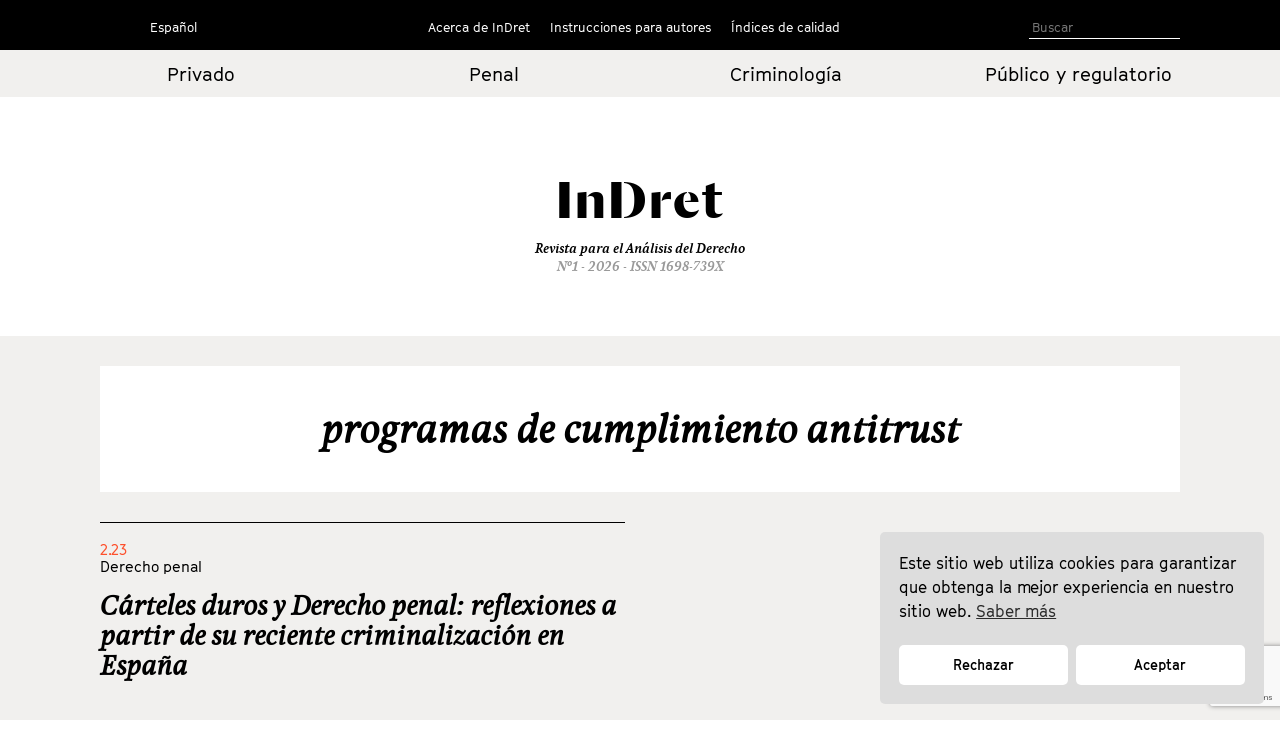

--- FILE ---
content_type: text/html; charset=utf-8
request_url: https://www.google.com/recaptcha/api2/anchor?ar=1&k=6LfSVfgaAAAAAPO3End74wY2Teuu3jOEBDxi0usS&co=aHR0cHM6Ly9pbmRyZXQuY29tOjQ0Mw..&hl=en&v=N67nZn4AqZkNcbeMu4prBgzg&size=invisible&anchor-ms=20000&execute-ms=30000&cb=muxmyuoyxemg
body_size: 48805
content:
<!DOCTYPE HTML><html dir="ltr" lang="en"><head><meta http-equiv="Content-Type" content="text/html; charset=UTF-8">
<meta http-equiv="X-UA-Compatible" content="IE=edge">
<title>reCAPTCHA</title>
<style type="text/css">
/* cyrillic-ext */
@font-face {
  font-family: 'Roboto';
  font-style: normal;
  font-weight: 400;
  font-stretch: 100%;
  src: url(//fonts.gstatic.com/s/roboto/v48/KFO7CnqEu92Fr1ME7kSn66aGLdTylUAMa3GUBHMdazTgWw.woff2) format('woff2');
  unicode-range: U+0460-052F, U+1C80-1C8A, U+20B4, U+2DE0-2DFF, U+A640-A69F, U+FE2E-FE2F;
}
/* cyrillic */
@font-face {
  font-family: 'Roboto';
  font-style: normal;
  font-weight: 400;
  font-stretch: 100%;
  src: url(//fonts.gstatic.com/s/roboto/v48/KFO7CnqEu92Fr1ME7kSn66aGLdTylUAMa3iUBHMdazTgWw.woff2) format('woff2');
  unicode-range: U+0301, U+0400-045F, U+0490-0491, U+04B0-04B1, U+2116;
}
/* greek-ext */
@font-face {
  font-family: 'Roboto';
  font-style: normal;
  font-weight: 400;
  font-stretch: 100%;
  src: url(//fonts.gstatic.com/s/roboto/v48/KFO7CnqEu92Fr1ME7kSn66aGLdTylUAMa3CUBHMdazTgWw.woff2) format('woff2');
  unicode-range: U+1F00-1FFF;
}
/* greek */
@font-face {
  font-family: 'Roboto';
  font-style: normal;
  font-weight: 400;
  font-stretch: 100%;
  src: url(//fonts.gstatic.com/s/roboto/v48/KFO7CnqEu92Fr1ME7kSn66aGLdTylUAMa3-UBHMdazTgWw.woff2) format('woff2');
  unicode-range: U+0370-0377, U+037A-037F, U+0384-038A, U+038C, U+038E-03A1, U+03A3-03FF;
}
/* math */
@font-face {
  font-family: 'Roboto';
  font-style: normal;
  font-weight: 400;
  font-stretch: 100%;
  src: url(//fonts.gstatic.com/s/roboto/v48/KFO7CnqEu92Fr1ME7kSn66aGLdTylUAMawCUBHMdazTgWw.woff2) format('woff2');
  unicode-range: U+0302-0303, U+0305, U+0307-0308, U+0310, U+0312, U+0315, U+031A, U+0326-0327, U+032C, U+032F-0330, U+0332-0333, U+0338, U+033A, U+0346, U+034D, U+0391-03A1, U+03A3-03A9, U+03B1-03C9, U+03D1, U+03D5-03D6, U+03F0-03F1, U+03F4-03F5, U+2016-2017, U+2034-2038, U+203C, U+2040, U+2043, U+2047, U+2050, U+2057, U+205F, U+2070-2071, U+2074-208E, U+2090-209C, U+20D0-20DC, U+20E1, U+20E5-20EF, U+2100-2112, U+2114-2115, U+2117-2121, U+2123-214F, U+2190, U+2192, U+2194-21AE, U+21B0-21E5, U+21F1-21F2, U+21F4-2211, U+2213-2214, U+2216-22FF, U+2308-230B, U+2310, U+2319, U+231C-2321, U+2336-237A, U+237C, U+2395, U+239B-23B7, U+23D0, U+23DC-23E1, U+2474-2475, U+25AF, U+25B3, U+25B7, U+25BD, U+25C1, U+25CA, U+25CC, U+25FB, U+266D-266F, U+27C0-27FF, U+2900-2AFF, U+2B0E-2B11, U+2B30-2B4C, U+2BFE, U+3030, U+FF5B, U+FF5D, U+1D400-1D7FF, U+1EE00-1EEFF;
}
/* symbols */
@font-face {
  font-family: 'Roboto';
  font-style: normal;
  font-weight: 400;
  font-stretch: 100%;
  src: url(//fonts.gstatic.com/s/roboto/v48/KFO7CnqEu92Fr1ME7kSn66aGLdTylUAMaxKUBHMdazTgWw.woff2) format('woff2');
  unicode-range: U+0001-000C, U+000E-001F, U+007F-009F, U+20DD-20E0, U+20E2-20E4, U+2150-218F, U+2190, U+2192, U+2194-2199, U+21AF, U+21E6-21F0, U+21F3, U+2218-2219, U+2299, U+22C4-22C6, U+2300-243F, U+2440-244A, U+2460-24FF, U+25A0-27BF, U+2800-28FF, U+2921-2922, U+2981, U+29BF, U+29EB, U+2B00-2BFF, U+4DC0-4DFF, U+FFF9-FFFB, U+10140-1018E, U+10190-1019C, U+101A0, U+101D0-101FD, U+102E0-102FB, U+10E60-10E7E, U+1D2C0-1D2D3, U+1D2E0-1D37F, U+1F000-1F0FF, U+1F100-1F1AD, U+1F1E6-1F1FF, U+1F30D-1F30F, U+1F315, U+1F31C, U+1F31E, U+1F320-1F32C, U+1F336, U+1F378, U+1F37D, U+1F382, U+1F393-1F39F, U+1F3A7-1F3A8, U+1F3AC-1F3AF, U+1F3C2, U+1F3C4-1F3C6, U+1F3CA-1F3CE, U+1F3D4-1F3E0, U+1F3ED, U+1F3F1-1F3F3, U+1F3F5-1F3F7, U+1F408, U+1F415, U+1F41F, U+1F426, U+1F43F, U+1F441-1F442, U+1F444, U+1F446-1F449, U+1F44C-1F44E, U+1F453, U+1F46A, U+1F47D, U+1F4A3, U+1F4B0, U+1F4B3, U+1F4B9, U+1F4BB, U+1F4BF, U+1F4C8-1F4CB, U+1F4D6, U+1F4DA, U+1F4DF, U+1F4E3-1F4E6, U+1F4EA-1F4ED, U+1F4F7, U+1F4F9-1F4FB, U+1F4FD-1F4FE, U+1F503, U+1F507-1F50B, U+1F50D, U+1F512-1F513, U+1F53E-1F54A, U+1F54F-1F5FA, U+1F610, U+1F650-1F67F, U+1F687, U+1F68D, U+1F691, U+1F694, U+1F698, U+1F6AD, U+1F6B2, U+1F6B9-1F6BA, U+1F6BC, U+1F6C6-1F6CF, U+1F6D3-1F6D7, U+1F6E0-1F6EA, U+1F6F0-1F6F3, U+1F6F7-1F6FC, U+1F700-1F7FF, U+1F800-1F80B, U+1F810-1F847, U+1F850-1F859, U+1F860-1F887, U+1F890-1F8AD, U+1F8B0-1F8BB, U+1F8C0-1F8C1, U+1F900-1F90B, U+1F93B, U+1F946, U+1F984, U+1F996, U+1F9E9, U+1FA00-1FA6F, U+1FA70-1FA7C, U+1FA80-1FA89, U+1FA8F-1FAC6, U+1FACE-1FADC, U+1FADF-1FAE9, U+1FAF0-1FAF8, U+1FB00-1FBFF;
}
/* vietnamese */
@font-face {
  font-family: 'Roboto';
  font-style: normal;
  font-weight: 400;
  font-stretch: 100%;
  src: url(//fonts.gstatic.com/s/roboto/v48/KFO7CnqEu92Fr1ME7kSn66aGLdTylUAMa3OUBHMdazTgWw.woff2) format('woff2');
  unicode-range: U+0102-0103, U+0110-0111, U+0128-0129, U+0168-0169, U+01A0-01A1, U+01AF-01B0, U+0300-0301, U+0303-0304, U+0308-0309, U+0323, U+0329, U+1EA0-1EF9, U+20AB;
}
/* latin-ext */
@font-face {
  font-family: 'Roboto';
  font-style: normal;
  font-weight: 400;
  font-stretch: 100%;
  src: url(//fonts.gstatic.com/s/roboto/v48/KFO7CnqEu92Fr1ME7kSn66aGLdTylUAMa3KUBHMdazTgWw.woff2) format('woff2');
  unicode-range: U+0100-02BA, U+02BD-02C5, U+02C7-02CC, U+02CE-02D7, U+02DD-02FF, U+0304, U+0308, U+0329, U+1D00-1DBF, U+1E00-1E9F, U+1EF2-1EFF, U+2020, U+20A0-20AB, U+20AD-20C0, U+2113, U+2C60-2C7F, U+A720-A7FF;
}
/* latin */
@font-face {
  font-family: 'Roboto';
  font-style: normal;
  font-weight: 400;
  font-stretch: 100%;
  src: url(//fonts.gstatic.com/s/roboto/v48/KFO7CnqEu92Fr1ME7kSn66aGLdTylUAMa3yUBHMdazQ.woff2) format('woff2');
  unicode-range: U+0000-00FF, U+0131, U+0152-0153, U+02BB-02BC, U+02C6, U+02DA, U+02DC, U+0304, U+0308, U+0329, U+2000-206F, U+20AC, U+2122, U+2191, U+2193, U+2212, U+2215, U+FEFF, U+FFFD;
}
/* cyrillic-ext */
@font-face {
  font-family: 'Roboto';
  font-style: normal;
  font-weight: 500;
  font-stretch: 100%;
  src: url(//fonts.gstatic.com/s/roboto/v48/KFO7CnqEu92Fr1ME7kSn66aGLdTylUAMa3GUBHMdazTgWw.woff2) format('woff2');
  unicode-range: U+0460-052F, U+1C80-1C8A, U+20B4, U+2DE0-2DFF, U+A640-A69F, U+FE2E-FE2F;
}
/* cyrillic */
@font-face {
  font-family: 'Roboto';
  font-style: normal;
  font-weight: 500;
  font-stretch: 100%;
  src: url(//fonts.gstatic.com/s/roboto/v48/KFO7CnqEu92Fr1ME7kSn66aGLdTylUAMa3iUBHMdazTgWw.woff2) format('woff2');
  unicode-range: U+0301, U+0400-045F, U+0490-0491, U+04B0-04B1, U+2116;
}
/* greek-ext */
@font-face {
  font-family: 'Roboto';
  font-style: normal;
  font-weight: 500;
  font-stretch: 100%;
  src: url(//fonts.gstatic.com/s/roboto/v48/KFO7CnqEu92Fr1ME7kSn66aGLdTylUAMa3CUBHMdazTgWw.woff2) format('woff2');
  unicode-range: U+1F00-1FFF;
}
/* greek */
@font-face {
  font-family: 'Roboto';
  font-style: normal;
  font-weight: 500;
  font-stretch: 100%;
  src: url(//fonts.gstatic.com/s/roboto/v48/KFO7CnqEu92Fr1ME7kSn66aGLdTylUAMa3-UBHMdazTgWw.woff2) format('woff2');
  unicode-range: U+0370-0377, U+037A-037F, U+0384-038A, U+038C, U+038E-03A1, U+03A3-03FF;
}
/* math */
@font-face {
  font-family: 'Roboto';
  font-style: normal;
  font-weight: 500;
  font-stretch: 100%;
  src: url(//fonts.gstatic.com/s/roboto/v48/KFO7CnqEu92Fr1ME7kSn66aGLdTylUAMawCUBHMdazTgWw.woff2) format('woff2');
  unicode-range: U+0302-0303, U+0305, U+0307-0308, U+0310, U+0312, U+0315, U+031A, U+0326-0327, U+032C, U+032F-0330, U+0332-0333, U+0338, U+033A, U+0346, U+034D, U+0391-03A1, U+03A3-03A9, U+03B1-03C9, U+03D1, U+03D5-03D6, U+03F0-03F1, U+03F4-03F5, U+2016-2017, U+2034-2038, U+203C, U+2040, U+2043, U+2047, U+2050, U+2057, U+205F, U+2070-2071, U+2074-208E, U+2090-209C, U+20D0-20DC, U+20E1, U+20E5-20EF, U+2100-2112, U+2114-2115, U+2117-2121, U+2123-214F, U+2190, U+2192, U+2194-21AE, U+21B0-21E5, U+21F1-21F2, U+21F4-2211, U+2213-2214, U+2216-22FF, U+2308-230B, U+2310, U+2319, U+231C-2321, U+2336-237A, U+237C, U+2395, U+239B-23B7, U+23D0, U+23DC-23E1, U+2474-2475, U+25AF, U+25B3, U+25B7, U+25BD, U+25C1, U+25CA, U+25CC, U+25FB, U+266D-266F, U+27C0-27FF, U+2900-2AFF, U+2B0E-2B11, U+2B30-2B4C, U+2BFE, U+3030, U+FF5B, U+FF5D, U+1D400-1D7FF, U+1EE00-1EEFF;
}
/* symbols */
@font-face {
  font-family: 'Roboto';
  font-style: normal;
  font-weight: 500;
  font-stretch: 100%;
  src: url(//fonts.gstatic.com/s/roboto/v48/KFO7CnqEu92Fr1ME7kSn66aGLdTylUAMaxKUBHMdazTgWw.woff2) format('woff2');
  unicode-range: U+0001-000C, U+000E-001F, U+007F-009F, U+20DD-20E0, U+20E2-20E4, U+2150-218F, U+2190, U+2192, U+2194-2199, U+21AF, U+21E6-21F0, U+21F3, U+2218-2219, U+2299, U+22C4-22C6, U+2300-243F, U+2440-244A, U+2460-24FF, U+25A0-27BF, U+2800-28FF, U+2921-2922, U+2981, U+29BF, U+29EB, U+2B00-2BFF, U+4DC0-4DFF, U+FFF9-FFFB, U+10140-1018E, U+10190-1019C, U+101A0, U+101D0-101FD, U+102E0-102FB, U+10E60-10E7E, U+1D2C0-1D2D3, U+1D2E0-1D37F, U+1F000-1F0FF, U+1F100-1F1AD, U+1F1E6-1F1FF, U+1F30D-1F30F, U+1F315, U+1F31C, U+1F31E, U+1F320-1F32C, U+1F336, U+1F378, U+1F37D, U+1F382, U+1F393-1F39F, U+1F3A7-1F3A8, U+1F3AC-1F3AF, U+1F3C2, U+1F3C4-1F3C6, U+1F3CA-1F3CE, U+1F3D4-1F3E0, U+1F3ED, U+1F3F1-1F3F3, U+1F3F5-1F3F7, U+1F408, U+1F415, U+1F41F, U+1F426, U+1F43F, U+1F441-1F442, U+1F444, U+1F446-1F449, U+1F44C-1F44E, U+1F453, U+1F46A, U+1F47D, U+1F4A3, U+1F4B0, U+1F4B3, U+1F4B9, U+1F4BB, U+1F4BF, U+1F4C8-1F4CB, U+1F4D6, U+1F4DA, U+1F4DF, U+1F4E3-1F4E6, U+1F4EA-1F4ED, U+1F4F7, U+1F4F9-1F4FB, U+1F4FD-1F4FE, U+1F503, U+1F507-1F50B, U+1F50D, U+1F512-1F513, U+1F53E-1F54A, U+1F54F-1F5FA, U+1F610, U+1F650-1F67F, U+1F687, U+1F68D, U+1F691, U+1F694, U+1F698, U+1F6AD, U+1F6B2, U+1F6B9-1F6BA, U+1F6BC, U+1F6C6-1F6CF, U+1F6D3-1F6D7, U+1F6E0-1F6EA, U+1F6F0-1F6F3, U+1F6F7-1F6FC, U+1F700-1F7FF, U+1F800-1F80B, U+1F810-1F847, U+1F850-1F859, U+1F860-1F887, U+1F890-1F8AD, U+1F8B0-1F8BB, U+1F8C0-1F8C1, U+1F900-1F90B, U+1F93B, U+1F946, U+1F984, U+1F996, U+1F9E9, U+1FA00-1FA6F, U+1FA70-1FA7C, U+1FA80-1FA89, U+1FA8F-1FAC6, U+1FACE-1FADC, U+1FADF-1FAE9, U+1FAF0-1FAF8, U+1FB00-1FBFF;
}
/* vietnamese */
@font-face {
  font-family: 'Roboto';
  font-style: normal;
  font-weight: 500;
  font-stretch: 100%;
  src: url(//fonts.gstatic.com/s/roboto/v48/KFO7CnqEu92Fr1ME7kSn66aGLdTylUAMa3OUBHMdazTgWw.woff2) format('woff2');
  unicode-range: U+0102-0103, U+0110-0111, U+0128-0129, U+0168-0169, U+01A0-01A1, U+01AF-01B0, U+0300-0301, U+0303-0304, U+0308-0309, U+0323, U+0329, U+1EA0-1EF9, U+20AB;
}
/* latin-ext */
@font-face {
  font-family: 'Roboto';
  font-style: normal;
  font-weight: 500;
  font-stretch: 100%;
  src: url(//fonts.gstatic.com/s/roboto/v48/KFO7CnqEu92Fr1ME7kSn66aGLdTylUAMa3KUBHMdazTgWw.woff2) format('woff2');
  unicode-range: U+0100-02BA, U+02BD-02C5, U+02C7-02CC, U+02CE-02D7, U+02DD-02FF, U+0304, U+0308, U+0329, U+1D00-1DBF, U+1E00-1E9F, U+1EF2-1EFF, U+2020, U+20A0-20AB, U+20AD-20C0, U+2113, U+2C60-2C7F, U+A720-A7FF;
}
/* latin */
@font-face {
  font-family: 'Roboto';
  font-style: normal;
  font-weight: 500;
  font-stretch: 100%;
  src: url(//fonts.gstatic.com/s/roboto/v48/KFO7CnqEu92Fr1ME7kSn66aGLdTylUAMa3yUBHMdazQ.woff2) format('woff2');
  unicode-range: U+0000-00FF, U+0131, U+0152-0153, U+02BB-02BC, U+02C6, U+02DA, U+02DC, U+0304, U+0308, U+0329, U+2000-206F, U+20AC, U+2122, U+2191, U+2193, U+2212, U+2215, U+FEFF, U+FFFD;
}
/* cyrillic-ext */
@font-face {
  font-family: 'Roboto';
  font-style: normal;
  font-weight: 900;
  font-stretch: 100%;
  src: url(//fonts.gstatic.com/s/roboto/v48/KFO7CnqEu92Fr1ME7kSn66aGLdTylUAMa3GUBHMdazTgWw.woff2) format('woff2');
  unicode-range: U+0460-052F, U+1C80-1C8A, U+20B4, U+2DE0-2DFF, U+A640-A69F, U+FE2E-FE2F;
}
/* cyrillic */
@font-face {
  font-family: 'Roboto';
  font-style: normal;
  font-weight: 900;
  font-stretch: 100%;
  src: url(//fonts.gstatic.com/s/roboto/v48/KFO7CnqEu92Fr1ME7kSn66aGLdTylUAMa3iUBHMdazTgWw.woff2) format('woff2');
  unicode-range: U+0301, U+0400-045F, U+0490-0491, U+04B0-04B1, U+2116;
}
/* greek-ext */
@font-face {
  font-family: 'Roboto';
  font-style: normal;
  font-weight: 900;
  font-stretch: 100%;
  src: url(//fonts.gstatic.com/s/roboto/v48/KFO7CnqEu92Fr1ME7kSn66aGLdTylUAMa3CUBHMdazTgWw.woff2) format('woff2');
  unicode-range: U+1F00-1FFF;
}
/* greek */
@font-face {
  font-family: 'Roboto';
  font-style: normal;
  font-weight: 900;
  font-stretch: 100%;
  src: url(//fonts.gstatic.com/s/roboto/v48/KFO7CnqEu92Fr1ME7kSn66aGLdTylUAMa3-UBHMdazTgWw.woff2) format('woff2');
  unicode-range: U+0370-0377, U+037A-037F, U+0384-038A, U+038C, U+038E-03A1, U+03A3-03FF;
}
/* math */
@font-face {
  font-family: 'Roboto';
  font-style: normal;
  font-weight: 900;
  font-stretch: 100%;
  src: url(//fonts.gstatic.com/s/roboto/v48/KFO7CnqEu92Fr1ME7kSn66aGLdTylUAMawCUBHMdazTgWw.woff2) format('woff2');
  unicode-range: U+0302-0303, U+0305, U+0307-0308, U+0310, U+0312, U+0315, U+031A, U+0326-0327, U+032C, U+032F-0330, U+0332-0333, U+0338, U+033A, U+0346, U+034D, U+0391-03A1, U+03A3-03A9, U+03B1-03C9, U+03D1, U+03D5-03D6, U+03F0-03F1, U+03F4-03F5, U+2016-2017, U+2034-2038, U+203C, U+2040, U+2043, U+2047, U+2050, U+2057, U+205F, U+2070-2071, U+2074-208E, U+2090-209C, U+20D0-20DC, U+20E1, U+20E5-20EF, U+2100-2112, U+2114-2115, U+2117-2121, U+2123-214F, U+2190, U+2192, U+2194-21AE, U+21B0-21E5, U+21F1-21F2, U+21F4-2211, U+2213-2214, U+2216-22FF, U+2308-230B, U+2310, U+2319, U+231C-2321, U+2336-237A, U+237C, U+2395, U+239B-23B7, U+23D0, U+23DC-23E1, U+2474-2475, U+25AF, U+25B3, U+25B7, U+25BD, U+25C1, U+25CA, U+25CC, U+25FB, U+266D-266F, U+27C0-27FF, U+2900-2AFF, U+2B0E-2B11, U+2B30-2B4C, U+2BFE, U+3030, U+FF5B, U+FF5D, U+1D400-1D7FF, U+1EE00-1EEFF;
}
/* symbols */
@font-face {
  font-family: 'Roboto';
  font-style: normal;
  font-weight: 900;
  font-stretch: 100%;
  src: url(//fonts.gstatic.com/s/roboto/v48/KFO7CnqEu92Fr1ME7kSn66aGLdTylUAMaxKUBHMdazTgWw.woff2) format('woff2');
  unicode-range: U+0001-000C, U+000E-001F, U+007F-009F, U+20DD-20E0, U+20E2-20E4, U+2150-218F, U+2190, U+2192, U+2194-2199, U+21AF, U+21E6-21F0, U+21F3, U+2218-2219, U+2299, U+22C4-22C6, U+2300-243F, U+2440-244A, U+2460-24FF, U+25A0-27BF, U+2800-28FF, U+2921-2922, U+2981, U+29BF, U+29EB, U+2B00-2BFF, U+4DC0-4DFF, U+FFF9-FFFB, U+10140-1018E, U+10190-1019C, U+101A0, U+101D0-101FD, U+102E0-102FB, U+10E60-10E7E, U+1D2C0-1D2D3, U+1D2E0-1D37F, U+1F000-1F0FF, U+1F100-1F1AD, U+1F1E6-1F1FF, U+1F30D-1F30F, U+1F315, U+1F31C, U+1F31E, U+1F320-1F32C, U+1F336, U+1F378, U+1F37D, U+1F382, U+1F393-1F39F, U+1F3A7-1F3A8, U+1F3AC-1F3AF, U+1F3C2, U+1F3C4-1F3C6, U+1F3CA-1F3CE, U+1F3D4-1F3E0, U+1F3ED, U+1F3F1-1F3F3, U+1F3F5-1F3F7, U+1F408, U+1F415, U+1F41F, U+1F426, U+1F43F, U+1F441-1F442, U+1F444, U+1F446-1F449, U+1F44C-1F44E, U+1F453, U+1F46A, U+1F47D, U+1F4A3, U+1F4B0, U+1F4B3, U+1F4B9, U+1F4BB, U+1F4BF, U+1F4C8-1F4CB, U+1F4D6, U+1F4DA, U+1F4DF, U+1F4E3-1F4E6, U+1F4EA-1F4ED, U+1F4F7, U+1F4F9-1F4FB, U+1F4FD-1F4FE, U+1F503, U+1F507-1F50B, U+1F50D, U+1F512-1F513, U+1F53E-1F54A, U+1F54F-1F5FA, U+1F610, U+1F650-1F67F, U+1F687, U+1F68D, U+1F691, U+1F694, U+1F698, U+1F6AD, U+1F6B2, U+1F6B9-1F6BA, U+1F6BC, U+1F6C6-1F6CF, U+1F6D3-1F6D7, U+1F6E0-1F6EA, U+1F6F0-1F6F3, U+1F6F7-1F6FC, U+1F700-1F7FF, U+1F800-1F80B, U+1F810-1F847, U+1F850-1F859, U+1F860-1F887, U+1F890-1F8AD, U+1F8B0-1F8BB, U+1F8C0-1F8C1, U+1F900-1F90B, U+1F93B, U+1F946, U+1F984, U+1F996, U+1F9E9, U+1FA00-1FA6F, U+1FA70-1FA7C, U+1FA80-1FA89, U+1FA8F-1FAC6, U+1FACE-1FADC, U+1FADF-1FAE9, U+1FAF0-1FAF8, U+1FB00-1FBFF;
}
/* vietnamese */
@font-face {
  font-family: 'Roboto';
  font-style: normal;
  font-weight: 900;
  font-stretch: 100%;
  src: url(//fonts.gstatic.com/s/roboto/v48/KFO7CnqEu92Fr1ME7kSn66aGLdTylUAMa3OUBHMdazTgWw.woff2) format('woff2');
  unicode-range: U+0102-0103, U+0110-0111, U+0128-0129, U+0168-0169, U+01A0-01A1, U+01AF-01B0, U+0300-0301, U+0303-0304, U+0308-0309, U+0323, U+0329, U+1EA0-1EF9, U+20AB;
}
/* latin-ext */
@font-face {
  font-family: 'Roboto';
  font-style: normal;
  font-weight: 900;
  font-stretch: 100%;
  src: url(//fonts.gstatic.com/s/roboto/v48/KFO7CnqEu92Fr1ME7kSn66aGLdTylUAMa3KUBHMdazTgWw.woff2) format('woff2');
  unicode-range: U+0100-02BA, U+02BD-02C5, U+02C7-02CC, U+02CE-02D7, U+02DD-02FF, U+0304, U+0308, U+0329, U+1D00-1DBF, U+1E00-1E9F, U+1EF2-1EFF, U+2020, U+20A0-20AB, U+20AD-20C0, U+2113, U+2C60-2C7F, U+A720-A7FF;
}
/* latin */
@font-face {
  font-family: 'Roboto';
  font-style: normal;
  font-weight: 900;
  font-stretch: 100%;
  src: url(//fonts.gstatic.com/s/roboto/v48/KFO7CnqEu92Fr1ME7kSn66aGLdTylUAMa3yUBHMdazQ.woff2) format('woff2');
  unicode-range: U+0000-00FF, U+0131, U+0152-0153, U+02BB-02BC, U+02C6, U+02DA, U+02DC, U+0304, U+0308, U+0329, U+2000-206F, U+20AC, U+2122, U+2191, U+2193, U+2212, U+2215, U+FEFF, U+FFFD;
}

</style>
<link rel="stylesheet" type="text/css" href="https://www.gstatic.com/recaptcha/releases/N67nZn4AqZkNcbeMu4prBgzg/styles__ltr.css">
<script nonce="q42WhDUmQI4SU1UbXIdjYg" type="text/javascript">window['__recaptcha_api'] = 'https://www.google.com/recaptcha/api2/';</script>
<script type="text/javascript" src="https://www.gstatic.com/recaptcha/releases/N67nZn4AqZkNcbeMu4prBgzg/recaptcha__en.js" nonce="q42WhDUmQI4SU1UbXIdjYg">
      
    </script></head>
<body><div id="rc-anchor-alert" class="rc-anchor-alert"></div>
<input type="hidden" id="recaptcha-token" value="[base64]">
<script type="text/javascript" nonce="q42WhDUmQI4SU1UbXIdjYg">
      recaptcha.anchor.Main.init("[\x22ainput\x22,[\x22bgdata\x22,\x22\x22,\[base64]/[base64]/[base64]/[base64]/[base64]/[base64]/KGcoTywyNTMsTy5PKSxVRyhPLEMpKTpnKE8sMjUzLEMpLE8pKSxsKSksTykpfSxieT1mdW5jdGlvbihDLE8sdSxsKXtmb3IobD0odT1SKEMpLDApO08+MDtPLS0pbD1sPDw4fFooQyk7ZyhDLHUsbCl9LFVHPWZ1bmN0aW9uKEMsTyl7Qy5pLmxlbmd0aD4xMDQ/[base64]/[base64]/[base64]/[base64]/[base64]/[base64]/[base64]\\u003d\x22,\[base64]\x22,\[base64]/CiwVcL8KgccO/PhHDk0vCrsOAwp3Do8Klwr7Dm8OMGH58wrRnRBtuWsOpSzbChcO1ZcK+UsKLw5vCkHLDiQ0iwoZ0w6F4wrzDuUVSDsOewpvDoUtIw49JAMK6wr3CjsOgw6ZqKsKmNDxuwrvDqcK6XcK/[base64]/Ct8KlwrbDksOVworCgSvCnsOVBDLCrQY9Bkd2wpvDlcOUGsKsGMKhC2HDsMKCw7I1WMKuHnVrWcKRdcKnQA/CvXDDjsOOwpvDncO9d8Oawp7DvMK+w5rDh0I8w5Ydw7YyF244cD5ZwrXDrG7CgHLCpjbDvD/DiWfDrCXDjsOQw4IPCXLCgWJZLMOmwpcVwrbDqcK/wrAFw7sbAcOCIcKCwoVXGsKQwpjCucKpw6NRw6Vqw7kFwqJRFMOOwrZUHw3Cl0c9w6/DqhzCisOSwosqGH/[base64]/LCvCt8O6NMOzwqzDvWfDhDovwrskwrRTwp4hJ8O8U8Kiw7oHUH/Dp0TCj2rClcOCRSduaQsDw7vDj2l6IcKPwo5EwrYgwpHDjk/[base64]/DqhDCisKnw7cWw5LCpWxPSE3DpsOuWcKnwpdgelvCu8K7JAA3woUSEQgsInEGw7/[base64]/CmcKCfcK5wrvDr8OawqtOw57CvCciGm/DsMK7w57DmHPDsMKfwok5BMOdDMOxasOdw7tPw6XDgHDCsnzChGvDpSPDoRTDtsOPwq9yw6HCgMOPwrRvwppJwqV1wrZaw6TDqMKrRBTDvB7DjSfCjcOuUcOjZcK1OsOBT8O6C8KeEixnQ0vCuMKcE8OSwosqMxAAU8OhwoBgc8OvN8OwQMK6w4XDlsKsw4w2T8OQTC/CgzvCpRPChkrDv2xfwq1RQUgcD8K8wprDtlHDoAAxwpTCgmfDsMOEZcK5woZTwrnDi8K0wpgxwojCucKSw5x6w5ZAwrXDusO1w6nCphbDmD/CrsO+XhrCnMKvG8OGwpfCkG7DicK+w4pbWcKyw488KcO/WcKOwqQ0CcKkw4PDm8OUWh7Ci13DlHAJwoYif35mBjrDuVHCrMOePQ13w5Yqwqt9w53DtcKaw7wgPsKqw59bwpwpwpvCkR/DgXPCmsKLw5fDmnnCu8OswonCiyPCvMOtYcKFHSvCsw/ConvDh8OdLHdlwpvDm8Olw4B6ejVAwpPDhXHDtsKXWxHCnsOgw4LCk8K2wp/CmsKtwp0GwoXCiWHCoA/[base64]/[base64]/[base64]/F1LCqMKgLTrCqT5/DcKMwqTChcKKPsKBH8KJCSjDtsKcwrfDqyDDrEJGTsKFwo/[base64]/OyAvIlZ8wqbDnS7DiMOQw4sHw47CvkIcwpU8wpR+f1PDqMOHI8O1wqXCvsKsesO5TcOALBtAGQljAhgNwqjCtErDjkILFjDDvsKFHX7DrMKbTFHCkUUIT8KMRTHClsOQwq/DrkMUXMKlZcOpwosewqjCqcOKcz8hwpjCnMOcwrQxQH/CicKiw75xw5DCjMOxDsOVTRZ9worCmMKDw4NQwpvChVXDvR4nbMKywqYRI2ZgNMOVWMOcwqfDjsKdw7/[base64]/[base64]/ZWJFBsO7HCgBwphLQm0gL8KUcsKSGVHCsQTCiXJWwr/[base64]/CvUFxAcKqwpYqLA4kGsKawrw+w4LCgMOAwoZwwpXDqgkGwrnCvjjCpMK1wqp4bkbDpw/Dl3vCoTjDjsOUwrN1wrDCrVZbDsOnTz/Dlk5TFgrCqnDDjcOqw6bCocOcwp7DpwLCnVMNfMObwo3Ch8KrPMKUw6Znwq3DpMKaw7RYwpcNw7NvCcO4wpdtUMOfwpc+w7BESMKjw7JHw5LDtmYCwrDDvcO3LijCmRE9MwDCscO/[base64]/ZSrCgcKBwoElGcKdZMOYwoZ/dFxsKDwrHcKkw58/w4bDlXItwqHDuGoyUMKYA8KBXsKPYMKzw4ZcIcO8w54sworDoCIbw7AuDsKtw5sdCQJ3woMQBWjDqEhWwp1/[base64]/UTkXRXx5LsKUSsKrMw7CrhQMW8KhZcOIY1hrw5zDkcOCXMOCw5scUVjDtTp7fWHCu8ONwr/CvH7CrkPDjRzCq8O/Fk5GD8OXFhJVw4tEwrvCncO9YMKtCsKYeQN6w7TDvnwYYsOJwofCosKLdcKMw5zDocKKQTcLe8OeOsO3w7TCpXTDtsOyaknCkMO0Qx7DhcOBaQ09wodewrYGwoTDlnvDk8Oiw4sIdsKUEcKXEcOMW8OjQ8KHRMK/VcOvwrIawrRlwrgGwrgHU8K/QnvCrMK+Uyx8YQwuHsOjTsKuE8KFwopIBELDoHPDsH/Dp8Ogw4dYXg3CtsKDwpTCvMKOwr/CtsOKw6VRY8KYMz4xworCssOWXFbCqVNxNsO0P03CpcKiwpQ9BsKVwrBmw53Dv8OsNxcVw6DCg8KmfmZrw5HDrhjCmxPCssOVBcK0NTUWwoLDowLDpmXCtRxawrBxPsKcw6jDg1V5w7Y4woA3GMOuw4UTQgbDmi/CiMKawphwccOPw5EZwrZtwrczwqpnwrc5wpzCscKXBQTCjSN5w54OwpPDmWPDuFRnw51Ewqd1w6kLwo/Drz0AZMK4QMO3w47Cp8OwwrVOwqbDu8K0wpbDvnwawqAtw6LCsAXCuX/Dh2HCq3/ClcOJw7nDg8O2c3xFwqguwp3DgVDCosOiwrjDjj11P3fDjsONalQzJMKsax4QwqzDqR3CvsKaCFvCksOhDcO9wo/CksOvw6XDuMKSwpLCgGpswqQRIcKHw6o9wotkw4bCkifDksO4WjDCqsKLX3fDh8OGXV9/KMO0dMKuwqjCqsOaw53Do2wqEVHDtMKywpVewrDDh2zCtcKSw4nDpMOvwoMbw6HDvMK2ajjDiyRlDSPDih9fw4hxFErDsRvCi8K3QxHDoMKGwpY3HyJ/J8OPKcKLw7HDt8KIwrHCkhoERGLDlcO9A8Krw5VBQlrDmsOHwq7DkyFsBjzDocKaUMKtwrvDjjdEwo8fwojCosOvKcO5w6vChAPCpydbwq3DgA5Sw4rDkMO1wp7CnsOrHsObwpnCjxTCrFbCiXB2w5vClF7DrMKNOlYMWcK6w7jDvid/FTjDmMKkMMKCwrnDlQTCpcOoE8O4HmNHacOIUsOkai9vRsOKcMONwpTDgsObw5bDuCRFwrlqw5vDpMKOFsKJc8KXTsOtF8O5WcOrw7PDuHrDkm3DtS9/J8KXw5nCq8O4wrjDvsKTcsOYwpbDtkwjIzvCmTjDpjBJBMKpw5vDtCnDsHM8DsOLwrpvwqBYQh7Ds15oFsODwprCu8OEwpx3dcKFWsKVw5RMw5oRwonDiMOdwqMLBhHCtMO9wqlTw4AQGsO/fMKOw5DDpj82bMOfW8KBw7PDnsOURSF0w4bDmAPDpRvCkA5qR14jEivCkcO0RAwjwprDt2PChmfCtsKjwovDmcKseCrCkxbCnDpvUFDCml/CmxPCocOrFTLDgsKRw7nDt1BXw5Z4wrPCjDzCo8KgJMKzw5jDosOswo/CtCtZwrnDlVhOwofDtcO8w5DDh1hwwrfDtXrCgsKfNsOgwrXDukEVwopQVEvDgMKIwo8owplaBFh4wrDCj2B7woAnwoDDkwF0Jx5FwqBDwqrCtGYcwrN5w4HDiHrDo8OuFcOwwp3DssKMR8O1w6oXTMKhwr4JwrUww6LDssOrF3AmwpnClMOcwo03w6nCuBHDmcKpBn/DiRhywpnCgcKTw69Kw6RFecKUXBJsNHNOOMOYK8KIwrA+VxzCpcKIdXLCvMKxwo/DtcKiw7UzTsKndcOrJcOZV2c4w7MAFi3CjMKTw5UMw5kAUg9WwobDhCvDhsOjw6F9wqxrZsOSCMOlwrovw60PwrfDiQnDssK2DD9Ywr3DqBnCikLClXfDpH7DjE3ClcO9wqN4TMOtWCNNesKgDMKUJm0GeD7DlnDCtcO8w4nDrzcQwoJreXY/wpUdwpoLw73CnybCpwp3w40Ka1fCt8KvwpvCp8OEPnhhQ8KsQUoawr01YsOVfMKuZ8KYwo4mw6PDncKawohtwr5ubMKww6TCgkjDvxBJw5vCi8OfOMK5woVWJHvCtTLCtMK8N8O2HcKZPzfCvVYxHsKgw6PDpsOPwpBNwq/Cv8K5OMOeI3J7D8KqPgJQb2fCscKRw4AqwpDDuizDtMKFdcKIw70ASMKfw4/[base64]/Cnwwpe8KSHcOeWcOZQcOkW2XCl0XCu2vDvsKOP8OMNsK2w795WcKNdcOXwo8hwpgwM1oJQ8O8dzHCq8KHwrnDocKjw5nCg8OtNMOdd8OkSMOjAcKIwrZiwpTCsgLCkDwqal/ChMOVRGvDl3UMAmnDiSsjwqoKBsKHWFPChQB4wqQjwqTCtkLDqsKlw5Mlw7x0w5tefxLDt8KVwphLSxtbw4HDsWvCo8ObL8K2dMOBwrnDkxtqQFBhfCjDlUDDlBrCtVDDnggbWSAHZsKGAzbCpGLCjlfDp8KZw7fCssO5bsKDwpsWIMOkGcOVwp/CqjrCkzZNOMObwosgESZ8ZDtRNcOZTULDkcOjw6EPw4RvwrJ/[base64]/Iltxwr1LCMOQw7fDuF/DosOcw4IOwoJrOcO7FMKURGnDrcKFwrPDo0spRXQmw6QyXsOqw7fCgMO2JzRlw7gXOsOtcl3DqsKQwrFHJcOPXnPDt8KUCcK6K0QiUMKTJSMfGjwzwonDsMOBNsOKwrVBZQDChz7Cq8OkQBwvw55lAsOWdgDDj8KRCgN/w6zDt8KnDHVzDcKZwpR1Jyl5WsKcdEzDul3Dmh8hBnjDnHoSwoZZw7w/CARTUH/[base64]/wpl1a1PDucO/wqbCt0TDq8Ozwr9OYMOdwp5vCcKeYDzCpCtpwq16bUHDuCHCpyXCsMOuOsKoC3XCvcOYwrLDk21Tw4XClsOAwpfCu8O9UsKbJlZxS8Krw71GOjbCpHnCkl3Dr8K7Bl47wo9vekI6Y8O4wprCkMOXalXCsT8MSD4iMWLDl3wXLibDmn3Dmjd7N2/[base64]/Dk8Kzf8OyIwsCw597DnzCscOFH8KNw6olwosnw5s5w6XDvsKnwp7DsGc6K1/Ds8Oyw7LDh8OIwqDDpAJJwrx1w7PDmlbCgsOdf8KQw5nDr8KTRcKqeWAyFcOZwrTDjyrDhMOvG8KXw48ow5QmwobDrcKyw7vDknfDgcKZPMKAwp3DhsKiVsKGw55xw6o5w7xMKcO3woZMwo1lSQ3CsR3DiMOgacKOw73DhH/DoTgAUSnCvcOCw7XCvMOgw7fDgcO4wr3DgAPCnmNmwoYWw4XDk8Kyw6DDpcOxwonCiz7Dj8ONMlZKbioAw6/DuSzDrcK1ccO4J8OAw5zCk8OZH8Kkw4bCkwjDhcOGXMOcPhXDnXYewqBBwohxUsOxwoXCuQstwoBRChNvwpvCll/DsMKUVMO1w6XDsz4iaSPDiT5MbFTDqlpyw6MqSMOAwrI3ScKewpRKwoc+A8K8JMKlw6PDiMKGwqgPPXHDkgLCsHccBmwBw4VNwq/CocK+wqcob8OwwpDCginCkGrDk1/DhcOqwplgw7XCmcOZScKYNMKkwpoaw70fFCrCs8KlwoHCmcOWSGzCtsO7wpXCsTNIw7cbw61/w4ZJMytrw4nDhMOSCBh/wpwJVxYDPMOJcMKowow0fzDDhsOAZSfDoUg4cMOfOmbDisOBDMOvDzY+QU3DkMK6Qnpgw4nCshXCj8O8IAfCvMKCDnVyw559wpcFw5IWw4RlYsO1MAXDtcKWNMKTL0sewrTCiwnCisK/wotYw5ADe8O/w6xOw59QwqTDi8Oewq4uMH5zw6/Di8KMfsKNZTrCnD9Rw6LCpMKywr8nMF1sw5fDtsKtajBiw7LDvMKdDMKrw5fDlFsnYnvDucKLesKDw43Du3nCkcO6wrnCpMORRl8jWcKcwpYLw57ClsK2w7/CujfDicKgwq8wccOHwpR5A8KRwqp1IcKcHMKmw5ZzGMK/[base64]/DjMOGwpR/wpXDhF/DnMOcDMOEOxMUC8KRS8KpKjTDt3vDiwhKZcOdw43DlsKRwpzDpA7DtcO9w4vDp0jChyNNw7wMw5kXwqFKw7LDiMKOw7PDv8OYwrsZRgwOKk/CssOwwpoIVMKIVmoHw6IIwqPDssK2wpU5w5RFw6nCk8O+w5vCisOKw4U5F1PDjWDCjTcnw70+w6Riw6jDhms1wqwkdMKiTsOFwp/CvQ9fdMO7PcONwroww55Zw5gdw6PDqX8zwrRzHgJabcOAdcOFwo/Dh1MUVMOiB21YCE9/ND8Uw47CqsOgw7d9w6RTSW5MacKrwrBgw5tdw5/CiiECw6HCi2UwwojCoRxrLTQwUCR6cTlLw6Y4VsKuHMKwCBDDqnLCnMKPw7oQZxvDoW4/wpzCn8KLwqfDlcKNw6bDt8OQw7MHw7PCvzDCrMKPTsOiw5pJwotGw71dXcKFcUPCphRow7zCh8OeZ2XCuTB+wrYvGMOZw6XCnVTCq8KTNh/CusKdRTrDpsOTOxHDmCLCungmVMORw5IGw5zCk3LCpcKMw7/DmMKkM8Odwq4ywoDDq8OowpdZw6DCo8KnQsOuw7M6BcOJRQZHw53CmcKCwqEwTmDDpF/Cih0oZT1gw4/ChMOEwq/DrcK1EcKtw4XDjFAUHcKOwpI9wqXCrsK1dxHCgcKFw5rChShAw4fDlVZWwok+esKXw4AQWcOxdMKzccOiJsOWwpzDuyPCoMK0WTEOYUfDjsKGEcKXHGcTezI0w5NMwoRnWcODw6EYNB5XJcKPR8OKw5zCuTLCrsO3w6bChSPDtR/DnMK9OsOuwqpPUsKuX8KUWU3Cl8Owwo/CuFMEwojCk8OaZQTCpMKLw5fCu1TDv8K2QDZuw6die8ORwqkmwojDtAbCnBsmVcOZwpo9EcKlTVjCjgsQw7LCr8ODfsKWwqnCmwnDjcO1NmnClyfDrcOqIcOhUsOhwrTDncKMCcORwoTCpMKHw7jChj/Dj8OkFmVRHETCjBVhwop4w6QBw7PCo1NoA8KdbcOrIcO7wrEQYsOKw6fCvcK5MEXDgcK5w6RFM8KSRBVLwrA+XMO+VE9AcWMEwrwpfyAZacOzF8K2bMKgw5LCoMOEw6BZwp0sdcOJw7BBTFhBwpHDvFNFR8O/clEHwoXDucKSw7k7w5XCgMKPWcO6w7bDvT/Ch8O/GsOGw7bDk0nCqgHCncODwqAdwpfClSPCp8OPY8K0EmDCl8KEKMKSEsONw7kmw49qw4wmYV3CnU7CmQLCm8KvKkk3VRfCiE53wq4eRFnCucO/Y18aDcKzw4ZVw5nCrVLDqMKFw6NXw7fDrsO3w4l5UMKBw5FFw7bDucKtUEjCvWnDo8OEwoU7XBnCocK+I0rDhMKafcOYZnptSMKbw5HDqMOuMkDDtMODwpkyTEbDrcOyKgrCs8K8TAjDlMKxwrVGwqHDonfDkRV/w7QbFsO2w714w7J5KsKhfEpSUXQ5YMKCS2NCccOvw4U9WBTDsHrClDopajQfw4vCtMKHTMKGw4w6HsK6w7ZydBLCjHnCv3F1wrVtw6LCvDLCi8Kuwr7DrgDCqG/CkDsBEcOccsK2w5cdTnXDm8KYM8Kew4LDizoGw7TDp8K/[base64]/CpljCjsKFdMO2wrXDkS4/[base64]/DjT3DncOjRsK/MzteGE7Dqh/CiMKVPnVyMjZyLWDDsj0telQsw57Cg8KaOMK0LyMsw4/DmlLDogzClMOEw6rCnhIwcMOXwrQJXsONQg/[base64]/[base64]/Ck8OUw6PClCJteXQTEUvCgsK4wqPCiMO+woJYw5Jyw4DChMOrw5B6UBDCmUvDuE5RcXPDkcKkJMKAM2pxw5nDomc4EADCocK/woMyO8OvYShMYE5swoo/wr3Ci8OiwrTDsRoOwpHDtsOUw6TDqTQlGQd/wpnDs1lHwpANKcKTfcKoAid/w6DCncKdaiEwbCzCh8KHGzjCscOFRwJleCUKw5BbIF/DjcO2ecOTw7AkwoPDo8KkOn/DuWMlUnZOe8KjwrjDkEDCqcOuw4MhXkRuwpxvXsKfc8KuwoxgRFsJbMKBw7U+HXReCg/DswXDosOXJMOIw4Ytw5ZdYcOdw600L8OswqYPBTPDjsOgbcOOw4DDrcOnwpLCkynDmsOBw4x3LcO0esOwUi7CrzXClMKeGELDo8KyOMKYMUDDiMOwDEE/wpfDvsKVIsOAEkfCpS3DuMKxwpPDlGURZnwNwpwuwocYw7DCk1nCusKQwp/CmzQRBVk7woAfFCcHfC7CsMOjNsOkYmUwQx7DkcOcMwbDo8OMK2rCtMORY8OVwp4+wqAoeznCgsKCwpfCkMOPw6HDosOOw4rCvMOVwp7ChsOqEsOMd1XDpTHCj8OOdMK/wpchXXRqNQ3Coj8/VWPCqxk4w6w2T315DMKBwrXDjsO/wr7CpUfDtFLCk2RiYMO0fcKXwqVXYUPCiA0Ew6MqwozCtSFlwqTCkAvDinwaXGPDhAvDqhJbw7MuZcKxE8KMBkXDucO5wpTCk8KYwoTDgMOTHMKWRcO5wpkkwr3DpcKEwqo/woXDrMKLKnHCrRsbwpfDlhLCn0/CjcO6wpc/w7fDoVDCi1hjN8Oow5/CoMO8JAPCuMO5wrMxw4bCqDDDmsKGesOjw7fDlMKIwpZyFMOsYsKNw5zCujvCtMOfwpzCo0/DhwcNZMOWXMKSW8K5wog5wqzDjHMwF8Oxw4nCj38bP8O3wqLDpMOYGcK9w4LDt8O4woBSTkQLw4gjUcOqw4LDnltpw6nDqUvCsATDt8KXw4Q5RcKdwrNvIjVrw5vDpFpAS1c8AMKsR8OmKTnCokLDpXMpFkYowqnCoCJLAMKPFMOwYRHDjA1aM8KPw44hTcOhwr1/W8K0w7TChmkMWnBOGSkpRcKew6bDhsKwWsKuw7kTw4LChBjCqTJ1w7/DmmXDlMK2wpgdwonDtmjCsAhDwqYiw4zDnHcrwpYLw4vCk1nClQJPa0JXTABVw5LClMKRDMO3fjMTdcKkwrLChMOWwrDCu8ORwrpyfz/ClmIew4YAHsOKwq7Dgk7DocKAw6YNwpLCkMKkZ0LCvMKow6/DrzkoCW3Cp8OvwqYnGWNBcsOJw4zCj8OWJ3w9wrrCiMOkw6LCr8KSwoU2WcKrZ8OywoMZw7PDp1JuSCB0AMOkW3nCqsOUaXZLw6zCksKnw6ZRODrCmhjCnMOxBsK2NAzCgQ0dw6QqFiLDiMKLRsOOOE5DO8OAODIOwqcUw5PDgcO+XT/[base64]/HGnDs2rCqMK+HAsIw5sSL3PCuSVNw5/[base64]/CnsOSw7FFw6cnw7/[base64]/[base64]/ChMOrY27CssOpWsObwqMTwp3CvTk+w4Miwq8Fw6bCqMOSKFHCmcKHwqzDuCXDksKKwonDhsKjA8KUwr3DgWdqFsOVw75FNF4WwrzDpTPDnAMnEh3CkzXDphVVLMO0UD04wq9Iw65bwqHDmzvDrS/[base64]/CncO2wrxbwozChVHDvsO4wqgiw6HDrMKIE8KfIcOZBxrCjnUqw4vCo8Kmw5DDuMO4BcKqECIewqJ2G0fDksOywrFnw7LDlXfDuzXClMOWZcK9w6kCw5dOV07Cs2TDpCNJICLCulfDgMKwIS7Du150w6HCncOtw57DjTZ3w5ESPkPCoBtFw7bDqcOMUsO6OAsLK3/CoCvClcOvwo/Dn8OJwrDDq8OKwopXw6zCsMOQWBgmw5ZHwpfCgV7DsMO4w5ZcTsOEw68WN8Opw7xWwr9WBXnCvcORC8KuZMKHwpvDjMOUwrhVe3wgwrDDo2RBE17CrsOBADs2wr7DgMK4w7E7SMOYMj5MHcKnXcO6woHCr8OsMMK0wq7CtMKXNMKOYcOJbx0cw7Iuf2NCS8O8fFFLK1/CrsKpw5tTUnJMZMKcw7zCt3QYFhAFH8Kew4XCk8OYwqrDtcKtWMKjw4/CnsK2YHjCn8Ovw6fClcK0w5NoVsOuwqHCqjXDizzCnMO8w5vDkWbDqG1uAEcaw7QdLsOuB8Kjw41VwrtswpzDvMOhw4hww4XDk0Qdw5QVQcKvOxXDqSpCw78Cwqt3FCTDpwwzwpcRc8KQwq4GFsKBwqo/w6BJTsKIXDQ8B8KdAMKqIBsMw6ZxOkjCgsOTVsKTw73Dsl/DnmPCoMOsw6zDqmRyUMOGw4XChsOdTcOxwr5fwqDDuMONZ8KdR8OJw6rDo8O9JVQAwqg/eMKVG8Osw7/DosKWPANdFsKhbsO0w5wowrrDlMO8JcKHd8KWGm3Dg8K1wrJSTcKFOApwEsODw75ywoAgTMOJb8O8wodbwrE4w5rCiMO+RgjCksOrwrUaGDrDmcKhNcO5bkjCrkfCsMOgNXM9X8KbNcKeXTMpfcO3BMOrTcOyD8O6DBQzGksJZsOoHho/YCTDsW5Mw5pHDD5SYcOfaEvChnh1w5V0w7xjVnVMw4DChsOye2BvwqcIw5V2wpDDgjnDoE3CrMKCYB3CoGTCjsKhAcKJw6QzU8KBKxzDnMK7w7/DkkLDt37CtToewrvDiELDqcONZ8KMeRFaMlrCn8KMwqJjw5Riw6hJw5TDiMKyc8KiVcKhwoN4eSAaT8OebXQ2wqcBEBdbwr4Wwq43dgcGKwNRwqLDnTXDoG/DucOtwoQ6w4vCu0TDgMOtZ1DDl2RpwpLCjjp7YR3DmSJlw7zCvHsFwonCt8Obw5PDolDCnzrDmGN1IkcFw7HCh2UEwpjCmMK8woLDvkB9wqktJCPCtRF6wqjDj8KxJgPCgcOOWVDDnBjCiMKsw5nCucKvwrfDj8OdVWrCjsKxMi0xEcKawrDCh285a08gRsKgAMK8c1/CiCDCtsOXdQ7Cm8KwO8O/[base64]/w7DCpiLDgsKrd00mPCLDncOrw7E0w4BBcgfCp8O1w4TDtsOww4jCqArDiMOSw6sYwprDp8KRw6BzUx3Di8KIS8K6OMO+RMO/IMOpRsKLQVhXTSrDk1zCvsOHZFzCi8Kfw6bCssOLw7LClDfCkAZHw5TDg1VzAgLDkng2w4/[base64]/[base64]/[base64]/DhcOidsKsdcOZw5/DoVXCjsKqYsOTw7bDshF5wpN3csKDw4jDlx89wrQAworCuB3DoAICw63CiEnDu11REMKUZwjCt1QkPcKhDygwAsOaPsKmZDHDlhvDj8OVZ1J4w7YHwqRdFcOhwrTChMKQFV3ChsORwrcJw6kYw51gYQjDtsOiwp5Cw6TDsXrDtmDCtMOhYsO7fGdJAgFfw7rCoDApw4/DmsKywqjDkWJjdEHCkcODJcKxw6ViS3hab8KALMKQCw1LD37Dh8KpNm1QwqpuwokII8OVw5zDlMOpNMOMw6QPFcOCwq7DvjnDuwhuY3JZKcO3w5csw5Jobw0Tw7/Cuk7Ck8O5CcOgWDnClsK3w5AGw5EadsOXN3nDi13Cq8ORwo5UGsO6UFExw7LCn8Ofw5pFw7vDicKnUMOjCTdSwotxOEVdwpZ1wpvCkB7DoSbCk8KAwq/Dj8KaKzrDuMKDD0Rgw5fDuTMdwrgXeAF4wpPDpsOpw6LDscKpXMKHw63CjMOlA8K4SsO2GMKMwr8mWMK4OcKvFsKtFWXCqivCvHTDrsKLGDvCicOiY3fDpMKmHMKjWsOHOMO2wp3Cn2nDrsOkw5IfGcKhbsO/GkQKW8Okw7TCnsKFw5MRwqvDtj/[base64]/[base64]/ClsO6wq5TelDDoMKaOCzDh3VUwoDCnMKgwqXDisKtG0JyPwlNMFMdV1fDusO5egQbwpLDkArDscO8P1V/[base64]/[base64]/[base64]/[base64]/[base64]/[base64]/Dv8ORwrXDsMK/[base64]/Du1x3X1R7w713YcKGwr/[base64]/DrMORH1HCpD4EfsOHQmAWw5/DlWTDpMKcw5JSw78TPMOURX/Cr8KCwrRtUW7DkMKiaE3DoMOMQMOPwrrCkxUrwqHCgVp5w4AHO8OOG2PCtU7DkxXCjsKQFsKOwrQqf8OCMcKDIsOeMcKebmHCsidxV8KheMO5DlIjwqLDgcOnw54GOMO9DlzCqsOQwqPCj1srbMOawoFowq0aw5XCg2YmEMKTwrFAI8OjwrY/BBwQw5nDmMOfHcKWwqfDjMKWAcKgBSbDucO9wpFqwrzDmMKiwqrCrMKoGMOFCAZiw7kTacOTPcOTY1ofwpU0bCHDk3pJLRF1wobCqcKZwoMiwr/Dv8OdBxLDsTHCisKwO8OLw4HCrGbCgcOPEsOtOMKLX0hmwrp9acKRAMOKGcKaw5zDnQXDksK3w5kyHsOOOm3DvB9NwqUXFcO9CXcYN8OFwqsEVFHCp3HCiHLChQ3ClUZrwoQow6rDrTPCiwwLwoJuw7XClxbCrsK9TALCp0/Ck8KEwqPDhMKTTEDClcKnw4sbwrDDncKhw5nCuTJqDRMNw4VEw6YmED3CszgXwq7CgcONCjgtH8KXwoDChCcywp50UcKwwqdMenXDtlPDosOIRsKqTVNMNsKowrglwqjCsCpILl81DhxhwoLCo3skw4I9wqtuEGbDjMO0wqvCqCIaRMK8O8O/wq46EVNZwrwxE8Kbd8KddG0LHQfDtMOtwonCvMKAccOcw4jCiw4JwrjDpcKYZMKGwosrwqnDiRlcwrPDqMO5TsOUN8K4wpDCgMKsNcO3wr5ow4bDssK1RCcQwq/[base64]/[base64]/DgMO+wp3CkcKow6rDnm3CtwxoVQ1raMKZJmLDnRodw7TCv8KcK8OEwr9/IMKPwo/Ck8KVwpE5w7/DicOywqvDlcKUU8KEei/DnMKJw7jCgWDDujrDvMOvwrrDoTpTwq4Tw7hdw6LCkcOnZDdDQwDDsMKTNTbChcKLw5vDhVJow5jDknXDpcO0wq3ChGbCpTQ6IAQ0w43Di0/[base64]/CvAUWw6JrwrhbEy7CicKaCEo4KDtFw4zCuR1qwrTDmcK7Xy/CicKnw5nDqGfDlkrCgMKSw6TCs8Kqw6VLRMO3wrbCk1/DuXvCuXnDvypaw4pJwqjDikrDvBwiXsKLOsK6w7xRw6JzTADCnCk9w5xeK8O5NDNawro/[base64]/[base64]/CohsXwpNNw4sfQUPDh2tBw45SwrEXwqp+wphjwp5kCkXCkk3ChcKYw6vCqsKCw6A0w4VKwrpjwpvCusOeXTESw60dwrEIwrTCrifDqcO3U8KCLhjCt2FqV8OtZExGdsKLwpjCviXCsRIQw4tlwqzCicKMw4s1XMK/w5tww79oKAA5w5JnPXQ8w7fDsATDlMOEE8O5K8ObGmEVcxFnwq3CmMOtwrA9V8KnwrUVw71KwqLCosO1Sww0LgPCiMONw5nDkh/DkMOtE8OuCMO+Ai/ChMKmPMORMMK0GiHDoSV4b17CisKZLMKzw47CgcOlIsOHwpcWw4YGwqrDvQF+ZVzDlmHCrTdyHMOnR8K0UcOXKsK/L8KlwoUxw4jDiXfDjsORQMOAwoXCsm/ClsOnw6oJOGISw4kWwoDCkV7CjBHDnWUEU8OyQsOew4RkE8K6w7liTFDDhmxwwpLDhR/[base64]/CtXzCvMK/wqHDh8OSOcKlwpzCg8O8Bk0yRhAISMO7Y8Otw5rCh0jCjRxdw4zCtMOEw4bDmQrCokfDvDHChEHCiCIjw68AwoItw55Mwp3DmBArw69IwpHCicOONMKew7UrbMKxw4LDskvCoVhyZ1NRKcOpIWvCoMKhw6pRWinChcK0fcOrPzFEw5ZbSWo/CBYIw7diEltjwoYAw7ZyesOtw6t4YcOywrnCuHlbbcOgwqnCusOaEsOZc8OEK3LDtcKjw7dxw6pyw7pPTcOBw7lbw6TCgMK0BcKhdWTCv8KjwpPDgcKDcsOGH8OTw6M/wodfbnkyw5XDpcOdwobCkXPCmMK8wqB4w7vCrTPCmjAsKsOXw7XCiyRJBjDCuVAmRcOoDsKoWsKRE3XCpwhYwrbDvsO3EE3DvHEvIsKyL8Kdwp5AV0PDmFBMwrfChmx/[base64]/wpQeIg/Cum9+eD1UFcKxQz/DvMOEJVXCpm4VGEltw5pbwonCvTNbwr0LB2LCkCpww7LCnSpsw63DmEHDmgo7IMO1w6jDs3UswrHDkXBEw59WNcKAF8K3bMKDIcOaLsKTLnpYw70iw5jDhVo/SW9DwrHCjMK1bj5gwrLDojdZwpM2w5fCvjTCu2fChB/Dn8OlaMKhw6BqwqIQw6kUA8OpwrPCoFsHMcOtfDjCkBfDtsOCLCzDjmccU35QHsKCIiNYw5EAwqHCtX9zw6bCosKYw4rCnHQ1CMK6w4/DjcOtw7NHw7s8Dn0VciHCqiXCoyzDoSLCl8KUBcKqw4/DsC/DpX0Cw5FpHMKROVzCmMKpw5DCtMKVD8KzWhBwwphiwqwMw6dlwr0CVcKKCRApBgl1e8OjNFjCgsKzw49CwqXCqAFkw4IzwqkmwrVre2FrK0c6D8OvYwPCo1LDqsOBQVRywq3DlcO9wpEawrTDiVAGTxEsw6HClsK5G8O5PsKvw6tnUH/CqxDCm1oqwplcC8Klw53Dm8KOMsK2ZH/Ck8OQRcOSEsKfGEnCiMOww6TDujvDuwl7wq4+eMKpwq4/[base64]/CicONPy1AwoLCl8OtNyJJw6XDm8OOwqbDu8O0fMOlTVtQw7oFwrELwoDDmcOQw50UBnHCssKSw4pQXQA7wrU3LcKFRgbCl1xCWkV2w6xwGcONXsKaw4ULw5sDBsKhdBVEwr1Rwp/DlMK4eGp8w43Ch8Kbwr/Dt8OMM3TDvX4Rw6DDngBfRsO8EmMobVrDoh/[base64]/CnALDiGB7wrF7wpXDhcOgEMOeBE5desOWHcOiwqJcw61hBi7DgSd4DMKuT27DmwnDpMOpwr0uTcKxEsO/wq5gwqlBw63DjyZfw6wHwq5aTcOmMXYQw4zCt8K5dg7Dh8OTw7xxwpBywqcefGfDu1rDm1/DsVk+Jw1nUMKRKsKOw4ItIwDDi8K+w6/CtsKpJlXDlGrCisOvFMOiGQ3ChcKAw7oGw74iwqDDm24PwrjCkBPCpcK3wotxXjt4w7JqwpbCncOLOBbDmC7CksKbNMOaFUl3wq/Dsh3Cvi8nesOrw7xMasO0eXRIwoUUYsOCQ8KzXcO3KUocwqAlwrfDucOewrHDjcKkwoAXwpjDi8KWUsKMYcOvcCbCt2fDjD7Ckik7w5fDlsKUw6Fcwq7CtcKpc8KTw6x9wpjCm8Kcw5zCg8KcwoLDuwnCmwTDnSRcNsK/UcOpMDEMwo1awqk8wrrCuMO+WXnDlmc4S8KMGwHDqScNAcKaw5nCgMOhw4HCq8OTFnPDuMK8w48mwpTDkEXDigc2wqXDkEc6wq/[base64]/[base64]/b8OkOMKXw53DrMOmNsO1w6jCrHwAAsKZAG/[base64]/[base64]/[base64]/DhQoGf8OwCcKgwrDDrMKnOcKRwpQ0w7ZfYHwawpQ8w5zDp8OGfcKGw7ErwpczGsK/wqfChMOywpUnEcKqw4JTwpTDuWjCtMO0w6TCucKXwpsRDsK8BMKgw6zDtEbCo8K0wqFjNA9QLm3DrMKjEWUxNsObB1fChMKywqfDrR5Rw7bDmlnCjW7DgBpOHsKRwqjCqlFsworCkXAYwp3CunrCqcKLIEYkwoTCp8KDw4zDnl/[base64]/DpcKTw7bDtcOnS8OGP8KCU8O7SMOcwrZWSMKWdS4owrzDhVDDiMK1GMONw5hlJcOIZ8Odwq9/wqgkw5jCm8K/Yn3CuCTCoUMOwozCigjCqMK7RMOVwoYgb8KyAStsw4k2QMKbV2IEUxp2wqvDqsO5w5fDjkUiVcKywpBSe2jDghxXeMOgbMKtwrtDwqEGw4VSwqfCs8K7BsO0dcK3wq/[base64]/Co0rCgsK7O38mCVRFwpDCg8ObKMK5wpPCusObMsOvX8OXWljCm8KSJ3zCm8OzZiVJw5REfhQlw6hTwooAf8O5wp87wpXCpMKLwodmFmPCuwt2KVfCpUPCu8KMwpHCgcO2GMK9wqzCr3kQwoFFT8OYw6p3eHrCs8KOUMKlwrsPwoFHf0gTZMOjw4/[base64]\\u003d\x22],null,[\x22conf\x22,null,\x226LfSVfgaAAAAAPO3End74wY2Teuu3jOEBDxi0usS\x22,0,null,null,null,1,[21,125,63,73,95,87,41,43,42,83,102,105,109,121],[7059694,874],0,null,null,null,null,0,null,0,null,700,1,null,0,\[base64]/76lBhmnigkZhAoZnOKMAhnM8xEZ\x22,0,0,null,null,1,null,0,0,null,null,null,0],\x22https://indret.com:443\x22,null,[3,1,1],null,null,null,1,3600,[\x22https://www.google.com/intl/en/policies/privacy/\x22,\x22https://www.google.com/intl/en/policies/terms/\x22],\x220VWEOpDi9OVR9SuhbPdHh4bVrDYPmZZOdHq2hDfws2E\\u003d\x22,1,0,null,1,1769912549203,0,0,[136,235,180],null,[153,212,139],\x22RC-05tpGurEgcfhwQ\x22,null,null,null,null,null,\x220dAFcWeA5dCtQQ10PJTjClB37jrUO-R4HEPfItxSDXSnzcWLU3nKUmZ-4nKWCuOAHkL5XLPKhNwnF3llhynvBarTiBpIkzVlvVaA\x22,1769995349153]");
    </script></body></html>